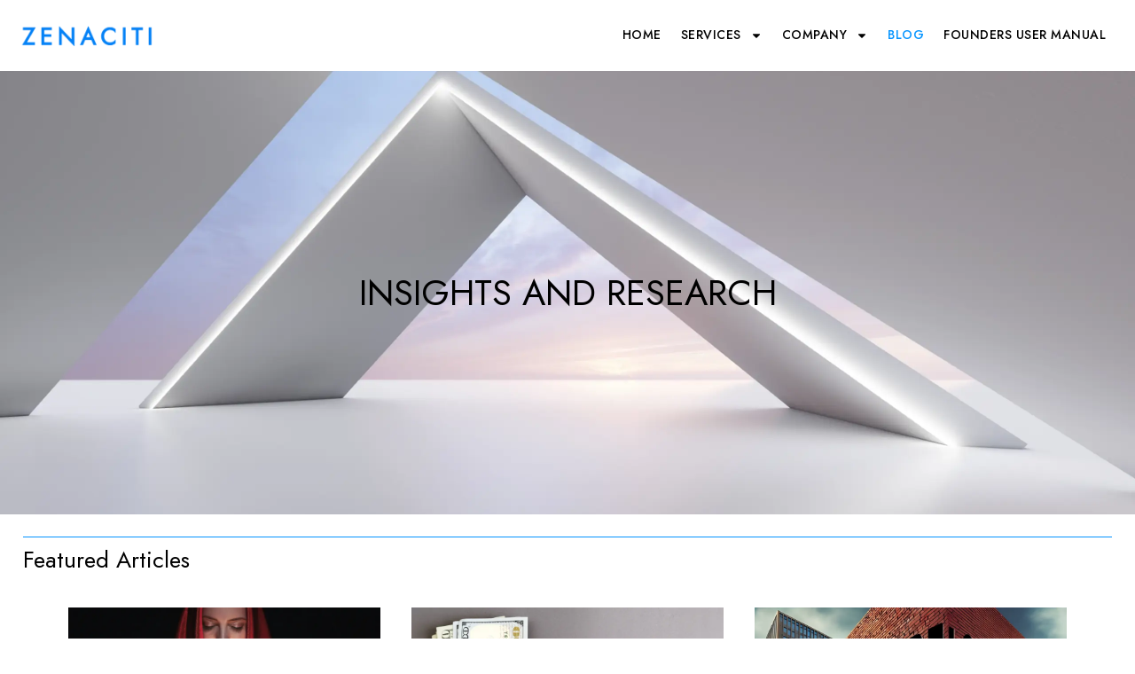

--- FILE ---
content_type: text/css
request_url: https://zenaciti.com/wp-content/uploads/elementor/css/post-12.css
body_size: 1524
content:
.elementor-kit-12{--e-global-color-primary:#0594FF;--e-global-color-secondary:#DCDCDC;--e-global-color-text:#000000;--e-global-color-accent:#A1D7FF;--e-global-color-c696dce:#FFFFFF;--e-global-color-14ef391:#C8D5DC;--e-global-color-764183d:#F9FAFD;--e-global-color-d6cea4e:#FFFFFF;--e-global-color-86b4fcd:#02010100;--e-global-color-57c8da2:#000000CC;--e-global-color-fe2a9e2:#FF00B6;--e-global-color-e9178da:#FF0000;--e-global-color-5ea52b2:#7C7C7C;--e-global-color-a8881a3:#525252;--e-global-color-36ef058:#0700A4;--e-global-color-c886ad6:#F4FBFF;--e-global-color-f06f615:#30E200;--e-global-color-d1fc958:#F8F4FF;--e-global-color-cfcdeb2:#C7EBFF;--e-global-color-cbd5f76:#D8B100;--e-global-typography-primary-font-family:"Jost";--e-global-typography-primary-font-size:40px;--e-global-typography-primary-font-weight:400;--e-global-typography-primary-text-transform:uppercase;--e-global-typography-primary-font-style:normal;--e-global-typography-primary-text-decoration:none;--e-global-typography-primary-line-height:1.6em;--e-global-typography-primary-letter-spacing:0.5px;--e-global-typography-primary-word-spacing:0em;--e-global-typography-secondary-font-family:"Jost";--e-global-typography-secondary-font-size:28px;--e-global-typography-secondary-font-weight:400;--e-global-typography-secondary-font-style:normal;--e-global-typography-secondary-text-decoration:none;--e-global-typography-secondary-line-height:1.6em;--e-global-typography-text-font-family:"Open Sans";--e-global-typography-text-font-size:16px;--e-global-typography-text-font-weight:400;--e-global-typography-text-text-transform:none;--e-global-typography-text-font-style:normal;--e-global-typography-text-text-decoration:none;--e-global-typography-text-line-height:1.6em;--e-global-typography-text-letter-spacing:0px;--e-global-typography-text-word-spacing:0px;--e-global-typography-accent-font-family:"Open Sans";--e-global-typography-accent-font-size:16px;--e-global-typography-accent-font-weight:400;--e-global-typography-accent-font-style:italic;--e-global-typography-accent-text-decoration:none;--e-global-typography-accent-line-height:1.6em;--e-global-typography-accent-letter-spacing:0px;--e-global-typography-392b9e0-font-family:"Jost";--e-global-typography-392b9e0-font-size:20px;--e-global-typography-392b9e0-font-weight:500;--e-global-typography-392b9e0-text-transform:uppercase;--e-global-typography-392b9e0-font-style:normal;--e-global-typography-392b9e0-text-decoration:none;--e-global-typography-392b9e0-line-height:1.6em;--e-global-typography-392b9e0-letter-spacing:0px;--e-global-typography-c05b693-font-family:"Open Sans";--e-global-typography-c05b693-font-size:22px;--e-global-typography-c05b693-font-weight:300;--e-global-typography-c05b693-text-transform:none;--e-global-typography-c05b693-font-style:normal;--e-global-typography-c05b693-text-decoration:none;--e-global-typography-c05b693-line-height:1.6em;--e-global-typography-c05b693-letter-spacing:0px;--e-global-typography-6558fb1-font-family:"Open Sans";--e-global-typography-6558fb1-font-size:16px;--e-global-typography-6558fb1-font-weight:400;--e-global-typography-6558fb1-font-style:normal;--e-global-typography-6558fb1-text-decoration:none;--e-global-typography-6558fb1-line-height:1.6em;--e-global-typography-6558fb1-letter-spacing:0px;--e-global-typography-92bce3b-font-family:"Open Sans";--e-global-typography-92bce3b-font-size:16px;--e-global-typography-92bce3b-font-weight:600;--e-global-typography-92bce3b-font-style:italic;--e-global-typography-92bce3b-text-decoration:underline;--e-global-typography-92bce3b-line-height:1.2em;--e-global-typography-92bce3b-letter-spacing:0px;--e-global-typography-b2deeae-font-family:"Jost";--e-global-typography-b2deeae-font-size:42px;--e-global-typography-b2deeae-font-weight:500;--e-global-typography-b2deeae-text-transform:uppercase;--e-global-typography-b2deeae-font-style:normal;--e-global-typography-b2deeae-text-decoration:none;--e-global-typography-b2deeae-line-height:1.6em;--e-global-typography-b2deeae-letter-spacing:0.5px;--e-global-typography-fb1a3e0-font-family:"Jost";--e-global-typography-fb1a3e0-font-size:42px;--e-global-typography-fb1a3e0-font-weight:400;--e-global-typography-fb1a3e0-text-transform:uppercase;--e-global-typography-fb1a3e0-font-style:normal;--e-global-typography-fb1a3e0-text-decoration:none;--e-global-typography-fb1a3e0-line-height:1.6em;--e-global-typography-fb1a3e0-letter-spacing:0px;--e-global-typography-397e168-font-family:"Adamina";--e-global-typography-397e168-font-size:16px;--e-global-typography-397e168-font-weight:400;--e-global-typography-397e168-font-style:italic;--e-global-typography-397e168-text-decoration:none;--e-global-typography-397e168-line-height:1.3em;--e-global-typography-397e168-letter-spacing:0px;--e-global-typography-7e00f52-font-family:"Adamina";--e-global-typography-7e00f52-font-size:18px;--e-global-typography-7e00f52-font-weight:400;--e-global-typography-7e00f52-line-height:1.5em;--e-global-typography-38e3e04-font-family:"Jost";--e-global-typography-38e3e04-font-size:14px;--e-global-typography-38e3e04-font-weight:500;--e-global-typography-38e3e04-text-transform:uppercase;--e-global-typography-38e3e04-line-height:1.5px;--e-global-typography-38e3e04-letter-spacing:0.5px;--e-global-typography-986a8c9-font-family:"Jost";--e-global-typography-986a8c9-font-size:40px;--e-global-typography-986a8c9-font-weight:normal;--e-global-typography-986a8c9-text-transform:uppercase;--e-global-typography-986a8c9-line-height:1.6em;--e-global-typography-575e520-font-family:"Jost";--e-global-typography-575e520-font-size:28px;--e-global-typography-575e520-font-weight:normal;--e-global-typography-575e520-font-style:normal;--e-global-typography-575e520-line-height:1.6em;--e-global-typography-575e520-letter-spacing:0px;--e-global-typography-04ac654-font-family:"Jost";--e-global-typography-04ac654-font-size:24px;--e-global-typography-04ac654-font-weight:normal;--e-global-typography-04ac654-line-height:1.6em;--e-global-typography-385836a-font-family:"Jost";--e-global-typography-385836a-font-size:18px;--e-global-typography-385836a-font-weight:600;--e-global-typography-385836a-line-height:1.6em;--e-global-typography-8993142-font-family:"Jost";--e-global-typography-8993142-font-size:16px;--e-global-typography-8993142-font-weight:500;--e-global-typography-8993142-text-transform:none;--e-global-typography-8993142-line-height:1.6em;color:var( --e-global-color-text );font-family:var( --e-global-typography-text-font-family ), Sans-serif, Arial, Helvetica;font-size:var( --e-global-typography-text-font-size );font-weight:var( --e-global-typography-text-font-weight );text-transform:var( --e-global-typography-text-text-transform );font-style:var( --e-global-typography-text-font-style );text-decoration:var( --e-global-typography-text-text-decoration );line-height:var( --e-global-typography-text-line-height );letter-spacing:var( --e-global-typography-text-letter-spacing );word-spacing:var( --e-global-typography-text-word-spacing );}.site-header{background-color:var( --e-global-color-c696dce );padding-inline-end:2%;padding-inline-start:2%;}.site-footer{background-color:var( --e-global-color-accent );}.elementor-kit-12 p{margin-block-end:16px;}.elementor-kit-12 a{color:var( --e-global-color-primary );}.elementor-kit-12 h1{color:var( --e-global-color-text );font-family:var( --e-global-typography-986a8c9-font-family ), Sans-serif, Arial, Helvetica;font-size:var( --e-global-typography-986a8c9-font-size );font-weight:var( --e-global-typography-986a8c9-font-weight );text-transform:var( --e-global-typography-986a8c9-text-transform );line-height:var( --e-global-typography-986a8c9-line-height );}.elementor-kit-12 h2{color:var( --e-global-color-text );font-family:var( --e-global-typography-575e520-font-family ), Sans-serif, Arial, Helvetica;font-size:var( --e-global-typography-575e520-font-size );font-weight:var( --e-global-typography-575e520-font-weight );font-style:var( --e-global-typography-575e520-font-style );line-height:var( --e-global-typography-575e520-line-height );letter-spacing:var( --e-global-typography-575e520-letter-spacing );}.elementor-kit-12 h3{color:var( --e-global-color-text );font-family:var( --e-global-typography-04ac654-font-family ), Sans-serif, Arial, Helvetica;font-size:var( --e-global-typography-04ac654-font-size );font-weight:var( --e-global-typography-04ac654-font-weight );line-height:var( --e-global-typography-04ac654-line-height );}.elementor-kit-12 h4{color:var( --e-global-color-text );font-family:var( --e-global-typography-385836a-font-family ), Sans-serif, Arial, Helvetica;font-size:var( --e-global-typography-385836a-font-size );font-weight:var( --e-global-typography-385836a-font-weight );line-height:var( --e-global-typography-385836a-line-height );}.elementor-kit-12 h5{color:var( --e-global-color-text );font-family:"Open Sans", Sans-serif, Arial, Helvetica;font-size:12px;font-weight:600;line-height:1.2em;}.elementor-kit-12 h6{color:var( --e-global-color-text );font-family:"Open Sans", Sans-serif, Arial, Helvetica;font-size:16px;font-weight:600;text-transform:uppercase;}.elementor-section.elementor-section-boxed > .elementor-container{max-width:1140px;}.e-con{--container-max-width:1140px;}.elementor-widget:not(:last-child){--kit-widget-spacing:20px;}.elementor-element{--widgets-spacing:20px 20px;--widgets-spacing-row:20px;--widgets-spacing-column:20px;}{}h1.entry-title{display:var(--page-title-display);}.site-header .site-branding{flex-direction:column;align-items:stretch;}.site-header .header-inner{width:1600px;max-width:100%;}.site-header .site-branding .site-logo img{width:54px;max-width:54px;}.site-header .site-navigation ul.menu li a{color:var( --e-global-color-primary );}.site-header .site-navigation-toggle .site-navigation-toggle-icon{color:var( --e-global-color-accent );}.site-header .site-navigation .menu li{font-family:var( --e-global-typography-text-font-family ), Sans-serif, Arial, Helvetica;font-size:var( --e-global-typography-text-font-size );font-weight:var( --e-global-typography-text-font-weight );text-transform:var( --e-global-typography-text-text-transform );font-style:var( --e-global-typography-text-font-style );text-decoration:var( --e-global-typography-text-text-decoration );line-height:var( --e-global-typography-text-line-height );letter-spacing:var( --e-global-typography-text-letter-spacing );word-spacing:var( --e-global-typography-text-word-spacing );}.site-footer .copyright p{color:var( --e-global-color-c696dce );font-family:var( --e-global-typography-text-font-family ), Sans-serif, Arial, Helvetica;font-size:var( --e-global-typography-text-font-size );font-weight:var( --e-global-typography-text-font-weight );text-transform:var( --e-global-typography-text-text-transform );font-style:var( --e-global-typography-text-font-style );text-decoration:var( --e-global-typography-text-text-decoration );line-height:var( --e-global-typography-text-line-height );letter-spacing:var( --e-global-typography-text-letter-spacing );word-spacing:var( --e-global-typography-text-word-spacing );}@media(max-width:1024px){.elementor-kit-12{--e-global-typography-primary-font-size:36px;--e-global-typography-secondary-font-size:26px;--e-global-typography-text-font-size:14px;--e-global-typography-accent-font-size:14px;--e-global-typography-392b9e0-font-size:18px;--e-global-typography-392b9e0-line-height:1.6em;--e-global-typography-c05b693-font-size:18px;--e-global-typography-c05b693-line-height:1.4em;--e-global-typography-6558fb1-font-size:14px;--e-global-typography-92bce3b-font-size:14px;--e-global-typography-b2deeae-font-size:65px;--e-global-typography-fb1a3e0-font-size:145px;--e-global-typography-397e168-font-size:14px;--e-global-typography-986a8c9-font-size:32px;--e-global-typography-575e520-font-size:28px;--e-global-typography-04ac654-font-size:24px;--e-global-typography-385836a-font-size:18px;--e-global-typography-8993142-font-size:16px;font-size:var( --e-global-typography-text-font-size );line-height:var( --e-global-typography-text-line-height );letter-spacing:var( --e-global-typography-text-letter-spacing );word-spacing:var( --e-global-typography-text-word-spacing );}.elementor-kit-12 h1{font-size:var( --e-global-typography-986a8c9-font-size );line-height:var( --e-global-typography-986a8c9-line-height );}.elementor-kit-12 h2{font-size:var( --e-global-typography-575e520-font-size );line-height:var( --e-global-typography-575e520-line-height );letter-spacing:var( --e-global-typography-575e520-letter-spacing );}.elementor-kit-12 h3{font-size:var( --e-global-typography-04ac654-font-size );line-height:var( --e-global-typography-04ac654-line-height );}.elementor-kit-12 h4{font-size:var( --e-global-typography-385836a-font-size );line-height:var( --e-global-typography-385836a-line-height );}.elementor-section.elementor-section-boxed > .elementor-container{max-width:1024px;}.e-con{--container-max-width:1024px;}.site-header{padding-inline-end:5%;padding-inline-start:5%;}.site-header .site-navigation .menu li{font-size:var( --e-global-typography-text-font-size );line-height:var( --e-global-typography-text-line-height );letter-spacing:var( --e-global-typography-text-letter-spacing );word-spacing:var( --e-global-typography-text-word-spacing );}.site-footer .copyright p{font-size:var( --e-global-typography-text-font-size );line-height:var( --e-global-typography-text-line-height );letter-spacing:var( --e-global-typography-text-letter-spacing );word-spacing:var( --e-global-typography-text-word-spacing );}}@media(max-width:767px){.elementor-kit-12{--e-global-typography-primary-font-size:28px;--e-global-typography-primary-line-height:1.1em;--e-global-typography-secondary-font-size:20px;--e-global-typography-392b9e0-font-size:16px;--e-global-typography-392b9e0-line-height:1.6em;--e-global-typography-c05b693-font-size:16px;--e-global-typography-b2deeae-font-size:42px;--e-global-typography-b2deeae-line-height:1em;--e-global-typography-fb1a3e0-font-size:100px;--e-global-typography-fb1a3e0-line-height:1em;--e-global-typography-986a8c9-font-size:28px;--e-global-typography-575e520-font-size:22px;--e-global-typography-04ac654-font-size:20px;--e-global-typography-385836a-font-size:16px;--e-global-typography-8993142-font-size:16px;font-size:var( --e-global-typography-text-font-size );line-height:var( --e-global-typography-text-line-height );letter-spacing:var( --e-global-typography-text-letter-spacing );word-spacing:var( --e-global-typography-text-word-spacing );}.elementor-kit-12 h1{font-size:var( --e-global-typography-986a8c9-font-size );line-height:var( --e-global-typography-986a8c9-line-height );}.elementor-kit-12 h2{font-size:var( --e-global-typography-575e520-font-size );line-height:var( --e-global-typography-575e520-line-height );letter-spacing:var( --e-global-typography-575e520-letter-spacing );}.elementor-kit-12 h3{font-size:var( --e-global-typography-04ac654-font-size );line-height:var( --e-global-typography-04ac654-line-height );}.elementor-kit-12 h4{font-size:var( --e-global-typography-385836a-font-size );line-height:var( --e-global-typography-385836a-line-height );}.elementor-section.elementor-section-boxed > .elementor-container{max-width:767px;}.e-con{--container-max-width:767px;}.site-header{padding-inline-end:8%;padding-inline-start:8%;}.site-header .site-navigation .menu li{font-size:var( --e-global-typography-text-font-size );line-height:var( --e-global-typography-text-line-height );letter-spacing:var( --e-global-typography-text-letter-spacing );word-spacing:var( --e-global-typography-text-word-spacing );}.site-footer .copyright p{font-size:var( --e-global-typography-text-font-size );line-height:var( --e-global-typography-text-line-height );letter-spacing:var( --e-global-typography-text-letter-spacing );word-spacing:var( --e-global-typography-text-word-spacing );}}/* Start custom CSS */ul {
  list-style-type: disc;
  line-height: 1.8em;
  padding-left: 35px;
  padding-bottom: 15px;
}
ol {
  list-style-type: decimal;
  line-height: 1.8em;
  padding-left: 35px;
  padding-bottom: 15px;
}
h3 {
    margin-top: 5px;
    margin-bottom: 10px;
}
h4 {
    margin-top: 5px;
    margin-bottom: 10px;
}
h5 {
    margin-top: 5px;
    margin-bottom: 10px;
}/* End custom CSS */

--- FILE ---
content_type: text/css
request_url: https://zenaciti.com/wp-content/uploads/elementor/css/post-979.css
body_size: 988
content:
.elementor-979 .elementor-element.elementor-element-338b268{--display:flex;--min-height:500px;--flex-direction:column;--container-widget-width:calc( ( 1 - var( --container-widget-flex-grow ) ) * 100% );--container-widget-height:initial;--container-widget-flex-grow:0;--container-widget-align-self:initial;--flex-wrap-mobile:wrap;--justify-content:center;--align-items:center;--gap:0px 0px;--row-gap:0px;--column-gap:0px;--margin-top:0px;--margin-bottom:0px;--margin-left:0px;--margin-right:0px;--padding-top:0px;--padding-bottom:0px;--padding-left:0px;--padding-right:0px;}.elementor-979 .elementor-element.elementor-element-338b268:not(.elementor-motion-effects-element-type-background), .elementor-979 .elementor-element.elementor-element-338b268 > .elementor-motion-effects-container > .elementor-motion-effects-layer{background-color:var( --e-global-color-primary );background-image:url("https://zenaciti.com/wp-content/uploads/2025/03/background-triangle-sunset-scaled.webp");background-position:center center;background-size:cover;}.elementor-979 .elementor-element.elementor-element-e8e14b3{width:var( --container-widget-width, 100% );max-width:100%;padding:0% 0% 0% 0%;--container-widget-width:100%;--container-widget-flex-grow:0;text-align:center;}.elementor-979 .elementor-element.elementor-element-e8e14b3 .elementor-heading-title{font-family:var( --e-global-typography-986a8c9-font-family ), Sans-serif, Arial, Helvetica;font-size:var( --e-global-typography-986a8c9-font-size );font-weight:var( --e-global-typography-986a8c9-font-weight );text-transform:var( --e-global-typography-986a8c9-text-transform );line-height:var( --e-global-typography-986a8c9-line-height );color:var( --e-global-color-text );}.elementor-979 .elementor-element.elementor-element-e88070f{--display:flex;--flex-direction:column;--container-widget-width:100%;--container-widget-height:initial;--container-widget-flex-grow:0;--container-widget-align-self:initial;--flex-wrap-mobile:wrap;--padding-top:2%;--padding-bottom:2%;--padding-left:2%;--padding-right:2%;}.elementor-979 .elementor-element.elementor-element-71d4be0{padding:5px 0px 0px 0px;border-style:solid;border-width:1px 0px 0px 0px;border-color:var( --e-global-color-primary );}.elementor-979 .elementor-element.elementor-element-71d4be0 .elementor-heading-title{font-family:"Jost", Sans-serif, Arial, Helvetica;font-size:26px;font-weight:400;font-style:normal;text-decoration:none;line-height:1.6em;color:var( --e-global-color-text );}.elementor-979 .elementor-element.elementor-element-a0f4e28{--display:flex;--flex-direction:row;--container-widget-width:calc( ( 1 - var( --container-widget-flex-grow ) ) * 100% );--container-widget-height:100%;--container-widget-flex-grow:1;--container-widget-align-self:stretch;--flex-wrap-mobile:wrap;--align-items:stretch;--gap:10px 10px;--row-gap:10px;--column-gap:10px;--padding-top:0%;--padding-bottom:1%;--padding-left:0%;--padding-right:0%;}.elementor-979 .elementor-element.elementor-element-1c06104{--grid-columns:3;--grid-row-gap:0px;--grid-column-gap:20px;}.elementor-979 .elementor-element.elementor-element-833e82b{--display:flex;--flex-direction:column;--container-widget-width:100%;--container-widget-height:initial;--container-widget-flex-grow:0;--container-widget-align-self:initial;--flex-wrap-mobile:wrap;--padding-top:2%;--padding-bottom:2%;--padding-left:2%;--padding-right:2%;}.elementor-979 .elementor-element.elementor-element-e8c985b{padding:5px 0px 0px 0px;border-style:solid;border-width:1px 0px 0px 0px;border-color:var( --e-global-color-primary );}.elementor-979 .elementor-element.elementor-element-e8c985b .elementor-heading-title{font-family:var( --e-global-typography-secondary-font-family ), Sans-serif, Arial, Helvetica;font-size:var( --e-global-typography-secondary-font-size );font-weight:var( --e-global-typography-secondary-font-weight );font-style:var( --e-global-typography-secondary-font-style );text-decoration:var( --e-global-typography-secondary-text-decoration );line-height:var( --e-global-typography-secondary-line-height );color:var( --e-global-color-text );}.elementor-979 .elementor-element.elementor-element-a6cc1ca{--display:flex;--flex-direction:column;--container-widget-width:calc( ( 1 - var( --container-widget-flex-grow ) ) * 100% );--container-widget-height:initial;--container-widget-flex-grow:0;--container-widget-align-self:initial;--flex-wrap-mobile:wrap;--align-items:stretch;--gap:10px 10px;--row-gap:10px;--column-gap:10px;--padding-top:1%;--padding-bottom:3%;--padding-left:0%;--padding-right:0%;}.elementor-979 .elementor-element.elementor-element-dd86979{--grid-columns:3;--grid-row-gap:40px;--grid-column-gap:20px;}.elementor-979 .elementor-element.elementor-element-dd86979 .elementor-pagination{text-align:center;font-family:"Open Sans", Sans-serif, Arial, Helvetica;font-size:18px;font-weight:600;text-transform:none;font-style:normal;text-decoration:none;line-height:1.6em;letter-spacing:0px;word-spacing:0px;margin-top:20px;}.elementor-979 .elementor-element.elementor-element-dd86979 .elementor-pagination .page-numbers:not(.dots){color:var( --e-global-color-primary );}.elementor-979 .elementor-element.elementor-element-dd86979 .elementor-pagination a.page-numbers:hover{color:var( --e-global-color-e9178da );}body:not(.rtl) .elementor-979 .elementor-element.elementor-element-dd86979 .elementor-pagination .page-numbers:not(:first-child){margin-left:calc( 20px/2 );}body:not(.rtl) .elementor-979 .elementor-element.elementor-element-dd86979 .elementor-pagination .page-numbers:not(:last-child){margin-right:calc( 20px/2 );}body.rtl .elementor-979 .elementor-element.elementor-element-dd86979 .elementor-pagination .page-numbers:not(:first-child){margin-right:calc( 20px/2 );}body.rtl .elementor-979 .elementor-element.elementor-element-dd86979 .elementor-pagination .page-numbers:not(:last-child){margin-left:calc( 20px/2 );}.elementor-979 .elementor-element.elementor-element-fd1029f .elementor-button{background-color:var( --e-global-color-primary );font-family:"Open Sans", Sans-serif, Arial, Helvetica;font-size:16px;font-weight:600;font-style:normal;text-decoration:none;line-height:1em;letter-spacing:0px;fill:var( --e-global-color-c696dce );color:var( --e-global-color-c696dce );}.elementor-979 .elementor-element.elementor-element-fd1029f .elementor-button:hover, .elementor-979 .elementor-element.elementor-element-fd1029f .elementor-button:focus{background-color:var( --e-global-color-e9178da );color:var( --e-global-color-c696dce );}.elementor-979 .elementor-element.elementor-element-fd1029f{padding:2% 0% 2% 0%;}.elementor-979 .elementor-element.elementor-element-fd1029f .elementor-button-content-wrapper{flex-direction:row;}.elementor-979 .elementor-element.elementor-element-fd1029f .elementor-button .elementor-button-content-wrapper{gap:15px;}.elementor-979 .elementor-element.elementor-element-fd1029f .elementor-button:hover svg, .elementor-979 .elementor-element.elementor-element-fd1029f .elementor-button:focus svg{fill:var( --e-global-color-c696dce );}:root{--page-title-display:none;}@media(max-width:1024px) and (min-width:768px){.elementor-979 .elementor-element.elementor-element-a0f4e28{--content-width:100%;}}@media(max-width:1024px){.elementor-979 .elementor-element.elementor-element-338b268{--min-height:400px;--justify-content:center;--align-items:flex-end;--container-widget-width:calc( ( 1 - var( --container-widget-flex-grow ) ) * 100% );--gap:0px 0px;--row-gap:0px;--column-gap:0px;}.elementor-979 .elementor-element.elementor-element-e8e14b3{padding:0% 5% 0% 5%;}.elementor-979 .elementor-element.elementor-element-e8e14b3 .elementor-heading-title{font-size:var( --e-global-typography-986a8c9-font-size );line-height:var( --e-global-typography-986a8c9-line-height );}.elementor-979 .elementor-element.elementor-element-71d4be0 .elementor-heading-title{font-size:26px;}.elementor-979 .elementor-element.elementor-element-a0f4e28{--flex-direction:column;--container-widget-width:calc( ( 1 - var( --container-widget-flex-grow ) ) * 100% );--container-widget-height:initial;--container-widget-flex-grow:0;--container-widget-align-self:initial;--flex-wrap-mobile:wrap;--align-items:center;--padding-top:3%;--padding-bottom:3%;--padding-left:3%;--padding-right:3%;}.elementor-979 .elementor-element.elementor-element-1c06104{--grid-columns:2;}.elementor-979 .elementor-element.elementor-element-e8c985b .elementor-heading-title{font-size:var( --e-global-typography-secondary-font-size );line-height:var( --e-global-typography-secondary-line-height );}.elementor-979 .elementor-element.elementor-element-a6cc1ca{--padding-top:3%;--padding-bottom:3%;--padding-left:3%;--padding-right:3%;}.elementor-979 .elementor-element.elementor-element-dd86979{--grid-columns:2;}.elementor-979 .elementor-element.elementor-element-dd86979 .elementor-pagination{font-size:14px;}.elementor-979 .elementor-element.elementor-element-fd1029f .elementor-button{font-size:14px;}}@media(max-width:767px){.elementor-979 .elementor-element.elementor-element-338b268{--min-height:300px;--justify-content:center;--align-items:center;--container-widget-width:calc( ( 1 - var( --container-widget-flex-grow ) ) * 100% );}.elementor-979 .elementor-element.elementor-element-e8e14b3{text-align:center;}.elementor-979 .elementor-element.elementor-element-e8e14b3 .elementor-heading-title{font-size:var( --e-global-typography-986a8c9-font-size );line-height:var( --e-global-typography-986a8c9-line-height );}.elementor-979 .elementor-element.elementor-element-e88070f{--padding-top:6%;--padding-bottom:2%;--padding-left:4%;--padding-right:4%;}.elementor-979 .elementor-element.elementor-element-71d4be0 .elementor-heading-title{font-size:26px;}.elementor-979 .elementor-element.elementor-element-a0f4e28{--padding-top:5%;--padding-bottom:5%;--padding-left:5%;--padding-right:5%;}.elementor-979 .elementor-element.elementor-element-1c06104{--grid-columns:1;}.elementor-979 .elementor-element.elementor-element-833e82b{--padding-top:6%;--padding-bottom:2%;--padding-left:4%;--padding-right:4%;}.elementor-979 .elementor-element.elementor-element-e8c985b .elementor-heading-title{font-size:var( --e-global-typography-secondary-font-size );line-height:var( --e-global-typography-secondary-line-height );}.elementor-979 .elementor-element.elementor-element-a6cc1ca{--padding-top:3%;--padding-bottom:3%;--padding-left:3%;--padding-right:3%;}.elementor-979 .elementor-element.elementor-element-dd86979{--grid-columns:1;}body:not(.rtl) .elementor-979 .elementor-element.elementor-element-dd86979 .elementor-pagination .page-numbers:not(:first-child){margin-left:calc( 98px/2 );}body:not(.rtl) .elementor-979 .elementor-element.elementor-element-dd86979 .elementor-pagination .page-numbers:not(:last-child){margin-right:calc( 98px/2 );}body.rtl .elementor-979 .elementor-element.elementor-element-dd86979 .elementor-pagination .page-numbers:not(:first-child){margin-right:calc( 98px/2 );}body.rtl .elementor-979 .elementor-element.elementor-element-dd86979 .elementor-pagination .page-numbers:not(:last-child){margin-left:calc( 98px/2 );}.elementor-979 .elementor-element.elementor-element-dd86979 .elementor-pagination{margin-top:20px;}}@media(min-width:1025px){.elementor-979 .elementor-element.elementor-element-338b268:not(.elementor-motion-effects-element-type-background), .elementor-979 .elementor-element.elementor-element-338b268 > .elementor-motion-effects-container > .elementor-motion-effects-layer{background-attachment:scroll;}}

--- FILE ---
content_type: text/css
request_url: https://zenaciti.com/wp-content/uploads/elementor/css/post-2351.css
body_size: 1295
content:
.elementor-2351 .elementor-element.elementor-element-8ba4cfe{--display:flex;--min-height:50px;--flex-direction:row;--container-widget-width:initial;--container-widget-height:100%;--container-widget-flex-grow:1;--container-widget-align-self:stretch;--flex-wrap-mobile:wrap;--gap:0px 0px;--row-gap:0px;--column-gap:0px;--flex-wrap:nowrap;--padding-top:1%;--padding-bottom:1%;--padding-left:1%;--padding-right:1%;--z-index:1;}.elementor-2351 .elementor-element.elementor-element-8ba4cfe.e-con{--align-self:center;--order:-99999 /* order start hack */;--flex-grow:0;--flex-shrink:0;}.elementor-2351 .elementor-element.elementor-element-9cb1bc6{--display:flex;--gap:0px 0px;--row-gap:0px;--column-gap:0px;--padding-top:0%;--padding-bottom:0%;--padding-left:0%;--padding-right:0%;}.elementor-2351 .elementor-element.elementor-element-9cb1bc6.e-con{--align-self:center;}.elementor-2351 .elementor-element.elementor-element-2510ac1{margin:0px 0px calc(var(--kit-widget-spacing, 0px) + 0px) 0px;text-align:start;}.elementor-2351 .elementor-element.elementor-element-2510ac1 img{width:200px;}.elementor-2351 .elementor-element.elementor-element-4cd95d0{--display:flex;}.elementor-2351 .elementor-element.elementor-element-8a257ce{width:100%;max-width:100%;--e-nav-menu-horizontal-menu-item-margin:calc( 2px / 2 );}.elementor-2351 .elementor-element.elementor-element-8a257ce .elementor-menu-toggle{margin:0 auto;}.elementor-2351 .elementor-element.elementor-element-8a257ce .elementor-nav-menu .elementor-item{font-family:"Jost", Sans-serif, Arial, Helvetica;font-size:14px;font-weight:500;text-transform:uppercase;line-height:1.5px;letter-spacing:0.5px;}.elementor-2351 .elementor-element.elementor-element-8a257ce .elementor-nav-menu--main .elementor-item{color:var( --e-global-color-text );fill:var( --e-global-color-text );padding-left:10px;padding-right:10px;padding-top:10px;padding-bottom:10px;}.elementor-2351 .elementor-element.elementor-element-8a257ce .elementor-nav-menu--main .elementor-item:hover,
					.elementor-2351 .elementor-element.elementor-element-8a257ce .elementor-nav-menu--main .elementor-item.elementor-item-active,
					.elementor-2351 .elementor-element.elementor-element-8a257ce .elementor-nav-menu--main .elementor-item.highlighted,
					.elementor-2351 .elementor-element.elementor-element-8a257ce .elementor-nav-menu--main .elementor-item:focus{color:var( --e-global-color-primary );fill:var( --e-global-color-primary );}.elementor-2351 .elementor-element.elementor-element-8a257ce .elementor-nav-menu--main:not(.elementor-nav-menu--layout-horizontal) .elementor-nav-menu > li:not(:last-child){margin-bottom:2px;}.elementor-2351 .elementor-element.elementor-element-8a257ce .elementor-nav-menu--dropdown a, .elementor-2351 .elementor-element.elementor-element-8a257ce .elementor-menu-toggle{color:var( --e-global-color-text );fill:var( --e-global-color-text );}.elementor-2351 .elementor-element.elementor-element-8a257ce .elementor-nav-menu--dropdown{background-color:var( --e-global-color-c696dce );border-style:solid;border-width:1px 1px 1px 1px;}.elementor-2351 .elementor-element.elementor-element-8a257ce .elementor-nav-menu--dropdown a:hover,
					.elementor-2351 .elementor-element.elementor-element-8a257ce .elementor-nav-menu--dropdown a:focus,
					.elementor-2351 .elementor-element.elementor-element-8a257ce .elementor-nav-menu--dropdown a.elementor-item-active,
					.elementor-2351 .elementor-element.elementor-element-8a257ce .elementor-nav-menu--dropdown a.highlighted,
					.elementor-2351 .elementor-element.elementor-element-8a257ce .elementor-menu-toggle:hover,
					.elementor-2351 .elementor-element.elementor-element-8a257ce .elementor-menu-toggle:focus{color:var( --e-global-color-c696dce );}.elementor-2351 .elementor-element.elementor-element-8a257ce .elementor-nav-menu--dropdown a:hover,
					.elementor-2351 .elementor-element.elementor-element-8a257ce .elementor-nav-menu--dropdown a:focus,
					.elementor-2351 .elementor-element.elementor-element-8a257ce .elementor-nav-menu--dropdown a.elementor-item-active,
					.elementor-2351 .elementor-element.elementor-element-8a257ce .elementor-nav-menu--dropdown a.highlighted{background-color:var( --e-global-color-primary );}.elementor-2351 .elementor-element.elementor-element-8a257ce .elementor-nav-menu--dropdown .elementor-item, .elementor-2351 .elementor-element.elementor-element-8a257ce .elementor-nav-menu--dropdown  .elementor-sub-item{font-family:var( --e-global-typography-38e3e04-font-family ), Sans-serif, Arial, Helvetica;font-size:var( --e-global-typography-38e3e04-font-size );font-weight:var( --e-global-typography-38e3e04-font-weight );text-transform:var( --e-global-typography-38e3e04-text-transform );letter-spacing:var( --e-global-typography-38e3e04-letter-spacing );}.elementor-2351 .elementor-element.elementor-element-8a257ce div.elementor-menu-toggle{color:#0594FF;}.elementor-2351 .elementor-element.elementor-element-8a257ce div.elementor-menu-toggle svg{fill:#0594FF;}.elementor-2351 .elementor-element.elementor-element-3502ba1{--display:flex;--min-height:50px;--flex-direction:row;--container-widget-width:initial;--container-widget-height:100%;--container-widget-flex-grow:1;--container-widget-align-self:stretch;--flex-wrap-mobile:wrap;--gap:0px 0px;--row-gap:0px;--column-gap:0px;--flex-wrap:nowrap;--padding-top:1%;--padding-bottom:1%;--padding-left:1%;--padding-right:1%;--z-index:1;}.elementor-2351 .elementor-element.elementor-element-3502ba1.e-con{--align-self:center;--order:-99999 /* order start hack */;--flex-grow:0;--flex-shrink:0;}.elementor-2351 .elementor-element.elementor-element-1d38974{--display:flex;--gap:0px 0px;--row-gap:0px;--column-gap:0px;--padding-top:0%;--padding-bottom:0%;--padding-left:0%;--padding-right:0%;}.elementor-2351 .elementor-element.elementor-element-1d38974.e-con{--align-self:center;}.elementor-2351 .elementor-element.elementor-element-b7ffa73{margin:0px 0px calc(var(--kit-widget-spacing, 0px) + 0px) 0px;text-align:start;}.elementor-2351 .elementor-element.elementor-element-b7ffa73 img{width:200px;}.elementor-2351 .elementor-element.elementor-element-070a4f5{--display:flex;}.elementor-2351 .elementor-element.elementor-element-a3830a2{width:100%;max-width:100%;top:0px;--e-nav-menu-horizontal-menu-item-margin:calc( 2px / 2 );}body:not(.rtl) .elementor-2351 .elementor-element.elementor-element-a3830a2{left:0px;}body.rtl .elementor-2351 .elementor-element.elementor-element-a3830a2{right:0px;}.elementor-2351 .elementor-element.elementor-element-a3830a2 .elementor-menu-toggle{margin:0 auto;}.elementor-2351 .elementor-element.elementor-element-a3830a2 .elementor-nav-menu .elementor-item{font-family:"Jost", Sans-serif, Arial, Helvetica;font-size:14px;font-weight:500;text-transform:uppercase;line-height:1.6px;letter-spacing:1px;}.elementor-2351 .elementor-element.elementor-element-a3830a2 .elementor-nav-menu--main .elementor-item{color:var( --e-global-color-text );fill:var( --e-global-color-text );padding-left:10px;padding-right:10px;padding-top:10px;padding-bottom:10px;}.elementor-2351 .elementor-element.elementor-element-a3830a2 .elementor-nav-menu--main .elementor-item:hover,
					.elementor-2351 .elementor-element.elementor-element-a3830a2 .elementor-nav-menu--main .elementor-item.elementor-item-active,
					.elementor-2351 .elementor-element.elementor-element-a3830a2 .elementor-nav-menu--main .elementor-item.highlighted,
					.elementor-2351 .elementor-element.elementor-element-a3830a2 .elementor-nav-menu--main .elementor-item:focus{color:var( --e-global-color-primary );fill:var( --e-global-color-primary );}.elementor-2351 .elementor-element.elementor-element-a3830a2 .elementor-nav-menu--main:not(.elementor-nav-menu--layout-horizontal) .elementor-nav-menu > li:not(:last-child){margin-bottom:2px;}.elementor-2351 .elementor-element.elementor-element-a3830a2 .elementor-nav-menu--dropdown a, .elementor-2351 .elementor-element.elementor-element-a3830a2 .elementor-menu-toggle{color:var( --e-global-color-text );fill:var( --e-global-color-text );}.elementor-2351 .elementor-element.elementor-element-a3830a2 .elementor-nav-menu--dropdown{background-color:var( --e-global-color-c696dce );border-style:solid;border-width:1px 1px 1px 1px;}.elementor-2351 .elementor-element.elementor-element-a3830a2 .elementor-nav-menu--dropdown a:hover,
					.elementor-2351 .elementor-element.elementor-element-a3830a2 .elementor-nav-menu--dropdown a:focus,
					.elementor-2351 .elementor-element.elementor-element-a3830a2 .elementor-nav-menu--dropdown a.elementor-item-active,
					.elementor-2351 .elementor-element.elementor-element-a3830a2 .elementor-nav-menu--dropdown a.highlighted,
					.elementor-2351 .elementor-element.elementor-element-a3830a2 .elementor-menu-toggle:hover,
					.elementor-2351 .elementor-element.elementor-element-a3830a2 .elementor-menu-toggle:focus{color:var( --e-global-color-c696dce );}.elementor-2351 .elementor-element.elementor-element-a3830a2 .elementor-nav-menu--dropdown a:hover,
					.elementor-2351 .elementor-element.elementor-element-a3830a2 .elementor-nav-menu--dropdown a:focus,
					.elementor-2351 .elementor-element.elementor-element-a3830a2 .elementor-nav-menu--dropdown a.elementor-item-active,
					.elementor-2351 .elementor-element.elementor-element-a3830a2 .elementor-nav-menu--dropdown a.highlighted{background-color:var( --e-global-color-primary );}.elementor-2351 .elementor-element.elementor-element-a3830a2 .elementor-nav-menu--dropdown .elementor-item, .elementor-2351 .elementor-element.elementor-element-a3830a2 .elementor-nav-menu--dropdown  .elementor-sub-item{font-family:var( --e-global-typography-38e3e04-font-family ), Sans-serif, Arial, Helvetica;font-size:var( --e-global-typography-38e3e04-font-size );font-weight:var( --e-global-typography-38e3e04-font-weight );text-transform:var( --e-global-typography-38e3e04-text-transform );letter-spacing:var( --e-global-typography-38e3e04-letter-spacing );}.elementor-2351 .elementor-element.elementor-element-a3830a2 div.elementor-menu-toggle{color:#0594FF;}.elementor-2351 .elementor-element.elementor-element-a3830a2 div.elementor-menu-toggle svg{fill:#0594FF;}.elementor-theme-builder-content-area{height:400px;}.elementor-location-header:before, .elementor-location-footer:before{content:"";display:table;clear:both;}@media(min-width:768px){.elementor-2351 .elementor-element.elementor-element-8ba4cfe{--width:100%;}.elementor-2351 .elementor-element.elementor-element-9cb1bc6{--width:200px;}.elementor-2351 .elementor-element.elementor-element-4cd95d0{--width:100%;}.elementor-2351 .elementor-element.elementor-element-3502ba1{--width:100%;}.elementor-2351 .elementor-element.elementor-element-1d38974{--width:200px;}.elementor-2351 .elementor-element.elementor-element-070a4f5{--width:100%;}}@media(max-width:1024px) and (min-width:768px){.elementor-2351 .elementor-element.elementor-element-8ba4cfe{--width:100%;}.elementor-2351 .elementor-element.elementor-element-9cb1bc6{--width:200px;}.elementor-2351 .elementor-element.elementor-element-4cd95d0{--width:100%;}.elementor-2351 .elementor-element.elementor-element-3502ba1{--width:100%;}.elementor-2351 .elementor-element.elementor-element-1d38974{--width:200px;}.elementor-2351 .elementor-element.elementor-element-070a4f5{--width:100%;}}@media(max-width:1024px){.elementor-2351 .elementor-element.elementor-element-8ba4cfe{--min-height:50px;}.elementor-2351 .elementor-element.elementor-element-9cb1bc6{--flex-direction:column;--container-widget-width:100%;--container-widget-height:initial;--container-widget-flex-grow:0;--container-widget-align-self:initial;--flex-wrap-mobile:wrap;}.elementor-2351 .elementor-element.elementor-element-2510ac1{margin:0px 0px calc(var(--kit-widget-spacing, 0px) + 0px) 0px;padding:0px 0px 0px 0px;}.elementor-2351 .elementor-element.elementor-element-2510ac1 img{width:150px;}.elementor-2351 .elementor-element.elementor-element-8a257ce{margin:0px 0px calc(var(--kit-widget-spacing, 0px) + 0px) 0px;padding:1% 1% 0% 1%;--e-nav-menu-horizontal-menu-item-margin:calc( 2px / 2 );--nav-menu-icon-size:20px;}.elementor-2351 .elementor-element.elementor-element-8a257ce.elementor-element{--align-self:center;}.elementor-2351 .elementor-element.elementor-element-8a257ce .elementor-nav-menu--main .elementor-item{padding-left:5px;padding-right:5px;padding-top:10px;padding-bottom:10px;}.elementor-2351 .elementor-element.elementor-element-8a257ce .elementor-nav-menu--main:not(.elementor-nav-menu--layout-horizontal) .elementor-nav-menu > li:not(:last-child){margin-bottom:2px;}.elementor-2351 .elementor-element.elementor-element-8a257ce .elementor-nav-menu--dropdown .elementor-item, .elementor-2351 .elementor-element.elementor-element-8a257ce .elementor-nav-menu--dropdown  .elementor-sub-item{font-size:var( --e-global-typography-38e3e04-font-size );letter-spacing:var( --e-global-typography-38e3e04-letter-spacing );}.elementor-2351 .elementor-element.elementor-element-8a257ce .elementor-nav-menu--dropdown a{padding-left:20px;padding-right:20px;padding-top:10px;padding-bottom:10px;}.elementor-2351 .elementor-element.elementor-element-8a257ce .elementor-nav-menu--main > .elementor-nav-menu > li > .elementor-nav-menu--dropdown, .elementor-2351 .elementor-element.elementor-element-8a257ce .elementor-nav-menu__container.elementor-nav-menu--dropdown{margin-top:1px !important;}.elementor-2351 .elementor-element.elementor-element-8a257ce .elementor-menu-toggle{border-width:2px;}.elementor-2351 .elementor-element.elementor-element-3502ba1{--min-height:50px;}.elementor-2351 .elementor-element.elementor-element-1d38974{--flex-direction:column;--container-widget-width:100%;--container-widget-height:initial;--container-widget-flex-grow:0;--container-widget-align-self:initial;--flex-wrap-mobile:wrap;}.elementor-2351 .elementor-element.elementor-element-b7ffa73{margin:0px 0px calc(var(--kit-widget-spacing, 0px) + 0px) 0px;padding:0px 0px 0px 0px;}.elementor-2351 .elementor-element.elementor-element-b7ffa73 img{width:150px;}.elementor-2351 .elementor-element.elementor-element-a3830a2{margin:0px 0px calc(var(--kit-widget-spacing, 0px) + 0px) 0px;padding:1% 1% 0% 1%;--e-nav-menu-horizontal-menu-item-margin:calc( 2px / 2 );--nav-menu-icon-size:20px;}.elementor-2351 .elementor-element.elementor-element-a3830a2.elementor-element{--align-self:center;}.elementor-2351 .elementor-element.elementor-element-a3830a2 .elementor-nav-menu--main .elementor-item{padding-left:5px;padding-right:5px;padding-top:10px;padding-bottom:10px;}.elementor-2351 .elementor-element.elementor-element-a3830a2 .elementor-nav-menu--main:not(.elementor-nav-menu--layout-horizontal) .elementor-nav-menu > li:not(:last-child){margin-bottom:2px;}.elementor-2351 .elementor-element.elementor-element-a3830a2 .elementor-nav-menu--dropdown .elementor-item, .elementor-2351 .elementor-element.elementor-element-a3830a2 .elementor-nav-menu--dropdown  .elementor-sub-item{font-size:var( --e-global-typography-38e3e04-font-size );letter-spacing:var( --e-global-typography-38e3e04-letter-spacing );}.elementor-2351 .elementor-element.elementor-element-a3830a2 .elementor-nav-menu--dropdown a{padding-left:20px;padding-right:20px;padding-top:10px;padding-bottom:10px;}.elementor-2351 .elementor-element.elementor-element-a3830a2 .elementor-nav-menu--main > .elementor-nav-menu > li > .elementor-nav-menu--dropdown, .elementor-2351 .elementor-element.elementor-element-a3830a2 .elementor-nav-menu__container.elementor-nav-menu--dropdown{margin-top:1px !important;}.elementor-2351 .elementor-element.elementor-element-a3830a2 .elementor-menu-toggle{border-width:2px;}}@media(max-width:767px){.elementor-2351 .elementor-element.elementor-element-8ba4cfe{--flex-direction:column;--container-widget-width:calc( ( 1 - var( --container-widget-flex-grow ) ) * 100% );--container-widget-height:initial;--container-widget-flex-grow:0;--container-widget-align-self:initial;--flex-wrap-mobile:wrap;--align-items:center;--padding-top:3%;--padding-bottom:1%;--padding-left:0%;--padding-right:0%;}.elementor-2351 .elementor-element.elementor-element-9cb1bc6{--flex-direction:row;--container-widget-width:initial;--container-widget-height:100%;--container-widget-flex-grow:1;--container-widget-align-self:stretch;--flex-wrap-mobile:wrap;--justify-content:center;}.elementor-2351 .elementor-element.elementor-element-4cd95d0{--width:100%;--align-items:center;--container-widget-width:calc( ( 1 - var( --container-widget-flex-grow ) ) * 100% );--margin-top:0px;--margin-bottom:0px;--margin-left:0px;--margin-right:0px;}.elementor-2351 .elementor-element.elementor-element-8a257ce{margin:0px 0px calc(var(--kit-widget-spacing, 0px) + 0px) 0px;padding:0% 0% 0% 0%;--e-nav-menu-horizontal-menu-item-margin:calc( 2px / 2 );--nav-menu-icon-size:20px;}.elementor-2351 .elementor-element.elementor-element-8a257ce .elementor-nav-menu--main .elementor-item{padding-left:5px;padding-right:5px;}.elementor-2351 .elementor-element.elementor-element-8a257ce .elementor-nav-menu--main:not(.elementor-nav-menu--layout-horizontal) .elementor-nav-menu > li:not(:last-child){margin-bottom:2px;}.elementor-2351 .elementor-element.elementor-element-8a257ce .elementor-nav-menu--dropdown .elementor-item, .elementor-2351 .elementor-element.elementor-element-8a257ce .elementor-nav-menu--dropdown  .elementor-sub-item{font-size:var( --e-global-typography-38e3e04-font-size );letter-spacing:var( --e-global-typography-38e3e04-letter-spacing );}.elementor-2351 .elementor-element.elementor-element-8a257ce .elementor-nav-menu--dropdown a{padding-left:20px;padding-right:20px;padding-top:15px;padding-bottom:15px;}.elementor-2351 .elementor-element.elementor-element-8a257ce .elementor-menu-toggle{border-width:2px;border-radius:0px;}.elementor-2351 .elementor-element.elementor-element-3502ba1{--flex-direction:column;--container-widget-width:calc( ( 1 - var( --container-widget-flex-grow ) ) * 100% );--container-widget-height:initial;--container-widget-flex-grow:0;--container-widget-align-self:initial;--flex-wrap-mobile:wrap;--align-items:center;--margin-top:0px;--margin-bottom:50px;--margin-left:0px;--margin-right:0px;--padding-top:3%;--padding-bottom:1%;--padding-left:0%;--padding-right:0%;}.elementor-2351 .elementor-element.elementor-element-1d38974{--flex-direction:row;--container-widget-width:initial;--container-widget-height:100%;--container-widget-flex-grow:1;--container-widget-align-self:stretch;--flex-wrap-mobile:wrap;--justify-content:center;}.elementor-2351 .elementor-element.elementor-element-070a4f5{--width:100%;--align-items:center;--container-widget-width:calc( ( 1 - var( --container-widget-flex-grow ) ) * 100% );--margin-top:0px;--margin-bottom:0px;--margin-left:0px;--margin-right:0px;}.elementor-2351 .elementor-element.elementor-element-a3830a2{width:var( --container-widget-width, 75% );max-width:75%;margin:10px 0px calc(var(--kit-widget-spacing, 0px) + 0px) 0px;padding:0% 0% 0% 0%;--container-widget-width:75%;--container-widget-flex-grow:0;--e-nav-menu-horizontal-menu-item-margin:calc( 2px / 2 );--nav-menu-icon-size:20px;}body:not(.rtl) .elementor-2351 .elementor-element.elementor-element-a3830a2{left:12.5%;}body.rtl .elementor-2351 .elementor-element.elementor-element-a3830a2{right:12.5%;}.elementor-2351 .elementor-element.elementor-element-a3830a2 .elementor-nav-menu--main .elementor-item{padding-left:5px;padding-right:5px;}.elementor-2351 .elementor-element.elementor-element-a3830a2 .elementor-nav-menu--main:not(.elementor-nav-menu--layout-horizontal) .elementor-nav-menu > li:not(:last-child){margin-bottom:2px;}.elementor-2351 .elementor-element.elementor-element-a3830a2 .elementor-nav-menu--dropdown .elementor-item, .elementor-2351 .elementor-element.elementor-element-a3830a2 .elementor-nav-menu--dropdown  .elementor-sub-item{font-size:var( --e-global-typography-38e3e04-font-size );letter-spacing:var( --e-global-typography-38e3e04-letter-spacing );}.elementor-2351 .elementor-element.elementor-element-a3830a2 .elementor-nav-menu--dropdown a{padding-left:20px;padding-right:20px;padding-top:15px;padding-bottom:15px;}.elementor-2351 .elementor-element.elementor-element-a3830a2 .elementor-menu-toggle{border-width:2px;border-radius:0px;}}

--- FILE ---
content_type: text/css
request_url: https://zenaciti.com/wp-content/uploads/elementor/css/post-89.css
body_size: 1199
content:
.elementor-89 .elementor-element.elementor-element-812a57a{--display:flex;--flex-direction:row;--container-widget-width:calc( ( 1 - var( --container-widget-flex-grow ) ) * 100% );--container-widget-height:100%;--container-widget-flex-grow:1;--container-widget-align-self:stretch;--flex-wrap-mobile:wrap;--justify-content:space-between;--align-items:flex-start;--gap:10px 10px;--row-gap:10px;--column-gap:10px;--padding-top:2%;--padding-bottom:1%;--padding-left:2%;--padding-right:2%;}.elementor-89 .elementor-element.elementor-element-812a57a:not(.elementor-motion-effects-element-type-background), .elementor-89 .elementor-element.elementor-element-812a57a > .elementor-motion-effects-container > .elementor-motion-effects-layer{background-color:var( --e-global-color-text );}.elementor-89 .elementor-element.elementor-element-64f9a72{--display:flex;--flex-direction:column;--container-widget-width:calc( ( 1 - var( --container-widget-flex-grow ) ) * 100% );--container-widget-height:initial;--container-widget-flex-grow:0;--container-widget-align-self:initial;--flex-wrap-mobile:wrap;--align-items:flex-start;--gap:0px 0px;--row-gap:0px;--column-gap:0px;--padding-top:0%;--padding-bottom:0%;--padding-left:0%;--padding-right:0%;}.elementor-89 .elementor-element.elementor-element-47dec14{margin:0px 0px calc(var(--kit-widget-spacing, 0px) + 0px) 0px;padding:9px 0px 10px 1px;text-align:start;}.elementor-89 .elementor-element.elementor-element-47dec14 img{max-width:125px;}.elementor-89 .elementor-element.elementor-element-9a16c17{margin:0px 0px calc(var(--kit-widget-spacing, 0px) + 0px) 0px;padding:0px 0px 0px 10px;--e-icon-list-icon-size:12px;--e-icon-list-icon-align:left;--e-icon-list-icon-margin:0 calc(var(--e-icon-list-icon-size, 1em) * 0.25) 0 0;--icon-vertical-offset:0px;}.elementor-89 .elementor-element.elementor-element-9a16c17 .elementor-icon-list-items:not(.elementor-inline-items) .elementor-icon-list-item:not(:last-child){padding-block-end:calc(0px/2);}.elementor-89 .elementor-element.elementor-element-9a16c17 .elementor-icon-list-items:not(.elementor-inline-items) .elementor-icon-list-item:not(:first-child){margin-block-start:calc(0px/2);}.elementor-89 .elementor-element.elementor-element-9a16c17 .elementor-icon-list-items.elementor-inline-items .elementor-icon-list-item{margin-inline:calc(0px/2);}.elementor-89 .elementor-element.elementor-element-9a16c17 .elementor-icon-list-items.elementor-inline-items{margin-inline:calc(-0px/2);}.elementor-89 .elementor-element.elementor-element-9a16c17 .elementor-icon-list-items.elementor-inline-items .elementor-icon-list-item:after{inset-inline-end:calc(-0px/2);}.elementor-89 .elementor-element.elementor-element-9a16c17 .elementor-icon-list-icon i{color:var( --e-global-color-c696dce );transition:color 0.3s;}.elementor-89 .elementor-element.elementor-element-9a16c17 .elementor-icon-list-icon svg{fill:var( --e-global-color-c696dce );transition:fill 0.3s;}.elementor-89 .elementor-element.elementor-element-9a16c17 .elementor-icon-list-item:hover .elementor-icon-list-icon i{color:var( --e-global-color-primary );}.elementor-89 .elementor-element.elementor-element-9a16c17 .elementor-icon-list-item:hover .elementor-icon-list-icon svg{fill:var( --e-global-color-primary );}.elementor-89 .elementor-element.elementor-element-9a16c17 .elementor-icon-list-icon{padding-inline-end:10px;}.elementor-89 .elementor-element.elementor-element-9a16c17 .elementor-icon-list-item > .elementor-icon-list-text, .elementor-89 .elementor-element.elementor-element-9a16c17 .elementor-icon-list-item > a{font-family:"Jost", Sans-serif, Arial, Helvetica;font-size:14px;font-weight:400;line-height:1.5em;}.elementor-89 .elementor-element.elementor-element-9a16c17 .elementor-icon-list-text{color:var( --e-global-color-c696dce );transition:color 0.3s;}.elementor-89 .elementor-element.elementor-element-be6249f{--display:flex;--align-items:center;--container-widget-width:calc( ( 1 - var( --container-widget-flex-grow ) ) * 100% );--padding-top:0px;--padding-bottom:0px;--padding-left:0px;--padding-right:0px;}.elementor-89 .elementor-element.elementor-element-e32ecdc .elementor-button{background-color:var( --e-global-color-primary );font-family:"Jost", Sans-serif, Arial, Helvetica;font-size:14px;font-weight:500;font-style:normal;text-decoration:none;line-height:1em;letter-spacing:0px;fill:var( --e-global-color-c696dce );color:var( --e-global-color-c696dce );border-style:none;border-radius:10px 10px 10px 10px;}.elementor-89 .elementor-element.elementor-element-e32ecdc .elementor-button:hover, .elementor-89 .elementor-element.elementor-element-e32ecdc .elementor-button:focus{background-color:var( --e-global-color-f06f615 );color:var( --e-global-color-text );border-color:var( --e-global-color-text );}.elementor-89 .elementor-element.elementor-element-e32ecdc{padding:0px 0px 0px 0px;}.elementor-89 .elementor-element.elementor-element-e32ecdc .elementor-button-content-wrapper{flex-direction:row-reverse;}.elementor-89 .elementor-element.elementor-element-e32ecdc .elementor-button .elementor-button-content-wrapper{gap:10px;}.elementor-89 .elementor-element.elementor-element-e32ecdc .elementor-button:hover svg, .elementor-89 .elementor-element.elementor-element-e32ecdc .elementor-button:focus svg{fill:var( --e-global-color-text );}.elementor-89 .elementor-element.elementor-element-729bdc0{--display:flex;--flex-direction:row;--container-widget-width:initial;--container-widget-height:100%;--container-widget-flex-grow:1;--container-widget-align-self:stretch;--flex-wrap-mobile:wrap;--gap:0px 0px;--row-gap:0px;--column-gap:0px;--flex-wrap:nowrap;--padding-top:1%;--padding-bottom:0%;--padding-left:0%;--padding-right:0%;}.elementor-89 .elementor-element.elementor-element-9fc614d{width:100%;max-width:100%;text-align:end;font-family:"Jost", Sans-serif, Arial, Helvetica;font-size:14px;font-weight:400;text-transform:none;font-style:normal;text-decoration:none;line-height:1.6em;letter-spacing:0px;word-spacing:0px;color:var( --e-global-color-text );}.elementor-89 .elementor-element.elementor-element-9fc614d.elementor-element{--align-self:flex-end;--flex-grow:1;--flex-shrink:0;}.elementor-89 .elementor-element.elementor-element-e6a8d24{--display:flex;--min-height:50px;--flex-direction:row;--container-widget-width:calc( ( 1 - var( --container-widget-flex-grow ) ) * 100% );--container-widget-height:100%;--container-widget-flex-grow:1;--container-widget-align-self:stretch;--flex-wrap-mobile:wrap;--align-items:flex-start;--gap:10px 10px;--row-gap:10px;--column-gap:10px;--padding-top:0%;--padding-bottom:2%;--padding-left:0%;--padding-right:0%;}.elementor-89 .elementor-element.elementor-element-e6a8d24:not(.elementor-motion-effects-element-type-background), .elementor-89 .elementor-element.elementor-element-e6a8d24 > .elementor-motion-effects-container > .elementor-motion-effects-layer{background-color:var( --e-global-color-text );}.elementor-89 .elementor-element.elementor-element-90aac7f{--display:flex;--justify-content:center;}.elementor-89 .elementor-element.elementor-element-3840941{text-align:start;font-family:"Open Sans", Sans-serif, Arial, Helvetica;font-size:12px;font-weight:400;text-transform:none;font-style:normal;text-decoration:none;line-height:1.6em;letter-spacing:0px;word-spacing:0px;color:var( --e-global-color-c696dce );}.elementor-89 .elementor-element.elementor-element-a5d6347{--display:flex;--justify-content:center;}.elementor-89 .elementor-element.elementor-element-4f88e9c{text-align:end;font-family:"Open Sans", Sans-serif, Arial, Helvetica;font-size:12px;font-weight:400;text-transform:none;font-style:normal;text-decoration:none;line-height:1.6em;letter-spacing:0px;word-spacing:0px;color:var( --e-global-color-c696dce );}.elementor-theme-builder-content-area{height:400px;}.elementor-location-header:before, .elementor-location-footer:before{content:"";display:table;clear:both;}@media(max-width:1024px){.elementor-89 .elementor-element.elementor-element-812a57a{--padding-top:4%;--padding-bottom:2%;--padding-left:2%;--padding-right:2%;}.elementor-89 .elementor-element.elementor-element-64f9a72{--margin-top:0px;--margin-bottom:40px;--margin-left:0px;--margin-right:0px;}.elementor-89 .elementor-element.elementor-element-9a16c17 .elementor-icon-list-items:not(.elementor-inline-items) .elementor-icon-list-item:not(:last-child){padding-block-end:calc(3px/2);}.elementor-89 .elementor-element.elementor-element-9a16c17 .elementor-icon-list-items:not(.elementor-inline-items) .elementor-icon-list-item:not(:first-child){margin-block-start:calc(3px/2);}.elementor-89 .elementor-element.elementor-element-9a16c17 .elementor-icon-list-items.elementor-inline-items .elementor-icon-list-item{margin-inline:calc(3px/2);}.elementor-89 .elementor-element.elementor-element-9a16c17 .elementor-icon-list-items.elementor-inline-items{margin-inline:calc(-3px/2);}.elementor-89 .elementor-element.elementor-element-9a16c17 .elementor-icon-list-items.elementor-inline-items .elementor-icon-list-item:after{inset-inline-end:calc(-3px/2);}.elementor-89 .elementor-element.elementor-element-9a16c17 .elementor-icon-list-item > .elementor-icon-list-text, .elementor-89 .elementor-element.elementor-element-9a16c17 .elementor-icon-list-item > a{font-size:14px;}.elementor-89 .elementor-element.elementor-element-e32ecdc .elementor-button{font-size:14px;}.elementor-89 .elementor-element.elementor-element-729bdc0.e-con{--align-self:flex-start;--flex-grow:0;--flex-shrink:0;}.elementor-89 .elementor-element.elementor-element-9fc614d{width:100%;max-width:100%;font-size:14px;}.elementor-89 .elementor-element.elementor-element-e6a8d24{--padding-top:0%;--padding-bottom:2%;--padding-left:1%;--padding-right:1%;}.elementor-89 .elementor-element.elementor-element-3840941{text-align:start;font-size:14px;}.elementor-89 .elementor-element.elementor-element-4f88e9c{font-size:14px;}}@media(max-width:767px){.elementor-89 .elementor-element.elementor-element-812a57a{--flex-direction:column;--container-widget-width:calc( ( 1 - var( --container-widget-flex-grow ) ) * 100% );--container-widget-height:initial;--container-widget-flex-grow:0;--container-widget-align-self:initial;--flex-wrap-mobile:wrap;--justify-content:space-between;--align-items:center;--gap:5px 5px;--row-gap:5px;--column-gap:5px;--padding-top:10%;--padding-bottom:5%;--padding-left:2%;--padding-right:2%;}.elementor-89 .elementor-element.elementor-element-64f9a72{--width:100%;--align-items:center;--container-widget-width:calc( ( 1 - var( --container-widget-flex-grow ) ) * 100% );--margin-top:0px;--margin-bottom:0px;--margin-left:0px;--margin-right:0px;}.elementor-89 .elementor-element.elementor-element-47dec14{margin:0px 0px calc(var(--kit-widget-spacing, 0px) + 0px) 0px;padding:2px 0px 2px 0px;}.elementor-89 .elementor-element.elementor-element-9a16c17{padding:10px 0px 0px 0px;}.elementor-89 .elementor-element.elementor-element-9a16c17 .elementor-icon-list-items:not(.elementor-inline-items) .elementor-icon-list-item:not(:last-child){padding-block-end:calc(2px/2);}.elementor-89 .elementor-element.elementor-element-9a16c17 .elementor-icon-list-items:not(.elementor-inline-items) .elementor-icon-list-item:not(:first-child){margin-block-start:calc(2px/2);}.elementor-89 .elementor-element.elementor-element-9a16c17 .elementor-icon-list-items.elementor-inline-items .elementor-icon-list-item{margin-inline:calc(2px/2);}.elementor-89 .elementor-element.elementor-element-9a16c17 .elementor-icon-list-items.elementor-inline-items{margin-inline:calc(-2px/2);}.elementor-89 .elementor-element.elementor-element-9a16c17 .elementor-icon-list-items.elementor-inline-items .elementor-icon-list-item:after{inset-inline-end:calc(-2px/2);}.elementor-89 .elementor-element.elementor-element-9a16c17 .elementor-icon-list-item > .elementor-icon-list-text, .elementor-89 .elementor-element.elementor-element-9a16c17 .elementor-icon-list-item > a{font-size:14px;}.elementor-89 .elementor-element.elementor-element-be6249f{--width:100%;--padding-top:5%;--padding-bottom:5%;--padding-left:0%;--padding-right:0%;}.elementor-89 .elementor-element.elementor-element-e32ecdc{padding:0px 0px 0px 0px;}.elementor-89 .elementor-element.elementor-element-729bdc0{--width:100%;--flex-direction:column;--container-widget-width:100%;--container-widget-height:initial;--container-widget-flex-grow:0;--container-widget-align-self:initial;--flex-wrap-mobile:wrap;--padding-top:2%;--padding-bottom:0%;--padding-left:1%;--padding-right:1%;}.elementor-89 .elementor-element.elementor-element-9fc614d{padding:4% 2% 2% 2%;text-align:center;}.elementor-89 .elementor-element.elementor-element-9fc614d.elementor-element{--align-self:center;}.elementor-89 .elementor-element.elementor-element-e6a8d24{--min-height:0px;--flex-direction:column;--container-widget-width:100%;--container-widget-height:initial;--container-widget-flex-grow:0;--container-widget-align-self:initial;--flex-wrap-mobile:wrap;--margin-top:0px;--margin-bottom:0px;--margin-left:0px;--margin-right:0px;--padding-top:5%;--padding-bottom:5%;--padding-left:3%;--padding-right:3%;}.elementor-89 .elementor-element.elementor-element-90aac7f{--margin-top:0px;--margin-bottom:0px;--margin-left:0px;--margin-right:0px;--padding-top:0px;--padding-bottom:0px;--padding-left:0px;--padding-right:0px;}.elementor-89 .elementor-element.elementor-element-3840941{width:100%;max-width:100%;margin:0px 0px calc(var(--kit-widget-spacing, 0px) + 0px) 0px;padding:0px 0px 0px 0px;text-align:center;}.elementor-89 .elementor-element.elementor-element-a5d6347{--margin-top:0px;--margin-bottom:0px;--margin-left:0px;--margin-right:0px;--padding-top:0px;--padding-bottom:0px;--padding-left:0px;--padding-right:0px;}.elementor-89 .elementor-element.elementor-element-4f88e9c{width:100%;max-width:100%;margin:0px 0px calc(var(--kit-widget-spacing, 0px) + 0px) 0px;padding:0px 0px 0px 0px;text-align:center;}}@media(min-width:768px){.elementor-89 .elementor-element.elementor-element-64f9a72{--width:33%;}.elementor-89 .elementor-element.elementor-element-be6249f{--width:33%;}.elementor-89 .elementor-element.elementor-element-729bdc0{--width:34%;}}@media(max-width:1024px) and (min-width:768px){.elementor-89 .elementor-element.elementor-element-64f9a72{--width:40%;}.elementor-89 .elementor-element.elementor-element-be6249f{--width:20%;}.elementor-89 .elementor-element.elementor-element-729bdc0{--width:40%;}}